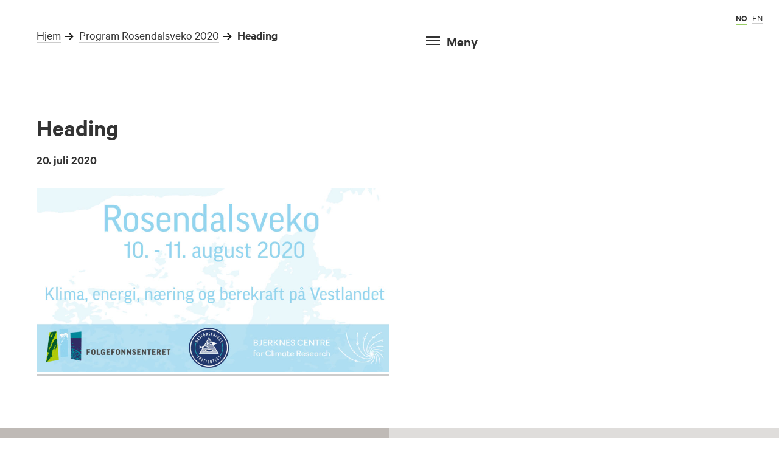

--- FILE ---
content_type: text/html; charset=UTF-8
request_url: https://folgefonnsenteret.no/program-rosendalsveko-2020/heading-3/
body_size: 4076
content:
<!DOCTYPE html>
<html lang="nb-NO" class="nb">
<head>
<meta charset="UTF-8">
<meta name="viewport" content="width=device-width, initial-scale=1">
<link rel="shortcut icon" href="https://folgefonnsenteret.no/wp-content/themes/nasjonalparker/img/favicon.ico">
<link rel="apple-touch-icon-precomposed" href="https://folgefonnsenteret.no/wp-content/themes/nasjonalparker/img/apple-touch-icon-precomposed.png">

<meta name='robots' content='index, follow, max-image-preview:large, max-snippet:-1, max-video-preview:-1' />
	<style>img:is([sizes="auto" i], [sizes^="auto," i]) { contain-intrinsic-size: 3000px 1500px }</style>
	
	<!-- This site is optimized with the Yoast SEO plugin v20.12 - https://yoast.com/wordpress/plugins/seo/ -->
	<title>Heading &ndash; Folgefonnsenteret</title>
	<link rel="canonical" href="https://folgefonnsenteret.no/wp-content/uploads/heading.jpg" />
	<meta property="og:locale" content="nb_NO" />
	<meta property="og:type" content="article" />
	<meta property="og:title" content="Heading &ndash; Folgefonnsenteret" />
	<meta property="og:url" content="https://folgefonnsenteret.no/wp-content/uploads/heading.jpg" />
	<meta property="og:site_name" content="Folgefonnsenteret" />
	<meta property="og:image" content="https://folgefonnsenteret.no/program-rosendalsveko-2020/heading-3" />
	<meta property="og:image:width" content="1920" />
	<meta property="og:image:height" content="1005" />
	<meta property="og:image:type" content="image/jpeg" />
	<meta name="twitter:card" content="summary_large_image" />
	<script type="application/ld+json" class="yoast-schema-graph">{"@context":"https://schema.org","@graph":[{"@type":"WebPage","@id":"https://folgefonnsenteret.no/wp-content/uploads/heading.jpg","url":"https://folgefonnsenteret.no/wp-content/uploads/heading.jpg","name":"Heading &ndash; Folgefonnsenteret","isPartOf":{"@id":"https://folgefonnsenteret.no/#website"},"primaryImageOfPage":{"@id":"https://folgefonnsenteret.no/wp-content/uploads/heading.jpg#primaryimage"},"image":{"@id":"https://folgefonnsenteret.no/wp-content/uploads/heading.jpg#primaryimage"},"thumbnailUrl":"https://folgefonnsenteret.no/wp-content/uploads/heading.jpg","datePublished":"2020-07-20T11:58:37+00:00","dateModified":"2020-07-20T11:58:37+00:00","breadcrumb":{"@id":"https://folgefonnsenteret.no/wp-content/uploads/heading.jpg#breadcrumb"},"inLanguage":"nb-NO","potentialAction":[{"@type":"ReadAction","target":["https://folgefonnsenteret.no/wp-content/uploads/heading.jpg"]}]},{"@type":"ImageObject","inLanguage":"nb-NO","@id":"https://folgefonnsenteret.no/wp-content/uploads/heading.jpg#primaryimage","url":"https://folgefonnsenteret.no/wp-content/uploads/heading.jpg","contentUrl":"https://folgefonnsenteret.no/wp-content/uploads/heading.jpg","width":1920,"height":1005},{"@type":"BreadcrumbList","@id":"https://folgefonnsenteret.no/wp-content/uploads/heading.jpg#breadcrumb","itemListElement":[{"@type":"ListItem","position":1,"name":"Hjem","item":"https://folgefonnsenteret.no/"},{"@type":"ListItem","position":2,"name":"Program Rosendalsveko 2020","item":"https://folgefonnsenteret.no/program-rosendalsveko-2020/"},{"@type":"ListItem","position":3,"name":"Heading"}]},{"@type":"WebSite","@id":"https://folgefonnsenteret.no/#website","url":"https://folgefonnsenteret.no/","name":"Folgefonnsenteret","description":"","potentialAction":[{"@type":"SearchAction","target":{"@type":"EntryPoint","urlTemplate":"https://folgefonnsenteret.no/?s={search_term_string}"},"query-input":"required name=search_term_string"}],"inLanguage":"nb-NO"}]}</script>
	<!-- / Yoast SEO plugin. -->


<link rel="alternate" type="application/rss+xml" title="Folgefonnsenteret &raquo; strøm" href="https://folgefonnsenteret.no/feed/" />
<link rel="alternate" type="application/rss+xml" title="Folgefonnsenteret &raquo; kommentarstrøm" href="https://folgefonnsenteret.no/comments/feed/" />
<link rel='stylesheet' id='nasjonalparker-style-css' href='https://folgefonnsenteret.no/wp-content/themes/nasjonalparker/style.css?ver=6.8.3' type='text/css' media='all' />
<link rel='shortlink' href='https://folgefonnsenteret.no/?p=2801' />
</head>

<body class="attachment wp-singular attachment-template-default single single-attachment postid-2801 attachmentid-2801 attachment-jpeg wp-theme-nasjonalparker index">

<div id="fb-root"></div>
<script>(function(d, s, id) {
	var js, fjs = d.getElementsByTagName(s)[0];
	if (d.getElementById(id)) return;
	js = d.createElement(s); js.id = id;
	js.src = "//connect.facebook.net/nb_NO/sdk.js#xfbml=1&version=v2.6&appId=1201342866584841";
	fjs.parentNode.insertBefore(js, fjs);
}(document, 'script', 'facebook-jssdk'));</script>
<!--[if lte IE 8]>
	<div class="browsehappy pad">
		<p>Hei! Det ser ut til at du bruker en utdatert nettleser. Opplevelsen av denne nettsiden blir derfor ikke som tiltenkt. Vi anbefaler at du oppdaterer til en nyere versjon, eller laster ned f.eks. <a href="https://www.mozilla.org/nb-NO/firefox/new/">Firefox</a> eller <a href="https://www.google.com/chrome/">Google Chrome</a></p>
	</div>
<![endif]-->

<div class="site" id="site">
	<!-- header-single.php -->
	<header class="header-single flex" role="banner">
		<div class="sidebar" id="menu">
	<header class="id-nav pad" role="banner">
					<div class="menu-sub">
				<div class="menu-btn-wrap">
	<div class="menu-btn menu-open">
		<div class="menu-btn-icon">
			<div class="line"></div>
			<div class="line"></div>
			<div class="line"></div>
		</div>
		<div class="menu-btn-text">Meny</div>
	</div>
</div>			</div>
				<div class="id-main">
			<h1 class="title-main">Folgefonna Nasjonalpark</h1>
			
			<a href="https://folgefonnsenteret.no" rel="home" class="logo-primary">
									<img src="https://folgefonnsenteret.no/wp-content/uploads/folgefonnsenteret-logo.png" class="logo-main" alt="Logo Folgefonnsenteret" style="width " />
												</a>
							<a href="https://folgefonnsenteret.no" rel="home" class="logo-secondary">
					<img src="https://folgefonnsenteret.no/wp-content/uploads/nn-besokssenter-nasjonalpark.png" class="logo-main" alt="Logo Folgefonnsenteret" />
				</a>
					</div>
		<div class="language lang-logo-2">
			<ul>
					<li class="lang-item lang-item-5 lang-item-nb current-lang lang-item-first"><a lang="nb-NO" hreflang="nb-NO" href="https://folgefonnsenteret.no/program-rosendalsveko-2020/heading-3/" aria-current="true">nb</a></li>
	<li class="lang-item lang-item-11 lang-item-en no-translation"><a lang="en-GB" hreflang="en-GB" href="https://folgefonnsenteret.no/en/">en</a></li>
	
			</ul>
		</div>
		<div class="menu-mobile-wrap">
			<div class="menu-btn-wrap">
	<div class="menu-btn menu-open">
		<div class="menu-btn-icon">
			<div class="line"></div>
			<div class="line"></div>
			<div class="line"></div>
		</div>
		<div class="menu-btn-text">Meny</div>
	</div>
</div>		</div>
		<div class="weather-container pad">
					</div>
	</header>
</div>		<div class="menu-overlay">
	<div class="menu-inner">
		<div class="menu-btn-wrap menu-close-btn">
			<div class="menu-btn menu-open">
				<div class="menu-btn-icon">
					<div class="line"></div>
					<div class="line"></div>
					<div class="line"></div>
				</div>
				<div class="menu-btn-text">Meny</div>
			</div>
		</div>
		<div class="menu-col">
			<div class="pad">
				<div class="search-element">
					<form role="search" method="get" class="search-form" action="https://folgefonnsenteret.no/">
    <label>
        <input type="search" class="search-field"
            placeholder="Søk"
            value="" name="s"
            title="Søk etter:" />
    </label>
    <button><input type="submit" class="search-submit"
        value="Søk" /></button>
</form>

				</div>
			</div>
			
			<div class="menu-contact pad">
								    	<div class="menu-contact-inner">
				    		<h3>Kontakt oss</h3>
<p>Folgefonnsenteret<br />
Skålafjæro 17<br />
5470 Rosendal</p>
<p>Tlf.: +47 53 48 42 80<br />
Epost: <a href="mailto:post@folgefonnsenteret.no">post@folgefonnsenteret.no</a></p>
<p>Organisasjonsnummer: 917 485 798</p>
<p>Postadresse:<br />
Postboks 119<br />
5486 Rosendal</p>
<figure><img fetchpriority="high" decoding="async" class="lazyload alignnone wp-image-3522 size-full" src="https://folgefonnsenteret.no/wp-content/uploads/heimesida-footer-2-e1706516525151.png" alt="" width="709" height="216" /></figure>
				    	</div>
							
							</div>
		</div>
		<nav class="menu-main pad">
			<div class="menu-main-inner">
				<div class="menu-primary-container"><ul id="menu-primary" class="menu"><li id="menu-item-2072" class="menu-item menu-item-type-post_type menu-item-object-page menu-item-2072"><a href="https://folgefonnsenteret.no/interaktiv-utstilling/">Besøk oss</a></li>
<li id="menu-item-3527" class="menu-item menu-item-type-post_type menu-item-object-page menu-item-3527"><a href="https://folgefonnsenteret.no/undervising/">Undervisningstilbod</a></li>
<li id="menu-item-2071" class="menu-item menu-item-type-post_type menu-item-object-page menu-item-2071"><a href="https://folgefonnsenteret.no/en/besoke-folgefonnsenteret/">Opningstider og reiseinformasjon</a></li>
<li id="menu-item-3362" class="menu-item menu-item-type-post_type menu-item-object-page menu-item-3362"><a href="https://folgefonnsenteret.no/rosendalsveko/">Rosendalsveko</a></li>
<li id="menu-item-2027" class="menu-item menu-item-type-post_type menu-item-object-page menu-item-2027"><a href="https://folgefonnsenteret.no/om-folgefonnsenteret/">Om Folgefonnsenteret</a></li>
<li id="menu-item-3288" class="menu-item menu-item-type-post_type menu-item-object-page menu-item-3288"><a href="https://folgefonnsenteret.no/aktivitetar-pa-folgefonnsenteret-og-besokssenter-folgefonna-nasjonalpark/">Aktivitetar</a></li>
<li id="menu-item-2330" class="menu-item menu-item-type-custom menu-item-object-custom menu-item-2330"><a href="http://folgefonna.info">Folgefonna nasjonalpark</a></li>
</ul></div>				<div class="menu-secondary-container"><ul id="menu-secondary" class="menu"><li id="menu-item-195" class="menu-item menu-item-type-custom menu-item-object-custom menu-item-195"><a href="#kontakt">Kontakt</a></li>
</ul></div>			</div>
		</nav>
	</div>
</div>		<section class="intro-module pad">
			<nav class="breadcrumbs">
				<p id="breadcrumbs"><span><span><a href="https://folgefonnsenteret.no/">Hjem</a></span> <span class="breadcrumb-next-icon">»</span> <span><a href="https://folgefonnsenteret.no/program-rosendalsveko-2020/">Program Rosendalsveko 2020</a></span> <span class="breadcrumb-next-icon">»</span> <span class="breadcrumb_last" aria-current="page">Heading</span></span></p>			</nav>
		</section>
	</header>
	

		<main class="news-main flex">
	<article id="post-2801" class="news-article post-2801 attachment type-attachment status-inherit hentry">
		<div class="news-article-content pad">
			<div class="news-article-col">
				<h2 class="intro-title">Heading</h2>
				<time class="news-article-time">20. juli 2020</time>
				<div class="intro-ingress news-article-ingress"></div>
				<p class="attachment"><a href='https://folgefonnsenteret.no/wp-content/uploads/heading.jpg'><img decoding="async" width="1000" height="523" src="https://folgefonnsenteret.no/wp-content/uploads/heading-1000x523.jpg" class="attachment-medium size-medium" alt="" srcset="https://folgefonnsenteret.no/wp-content/uploads/heading-1000x523.jpg 1000w, https://folgefonnsenteret.no/wp-content/uploads/heading-1500x785.jpg 1500w, https://folgefonnsenteret.no/wp-content/uploads/heading.jpg 1920w" sizes="(max-width: 1000px) 100vw, 1000px" /></a></p>
			</div>
			
						
		</div>
	</article>
</main>





	<footer class="footer-main grid flex" id="footer" role="contentinfo">
	
				<div class="footer-social pad">
					<h3>Følg oss på Facebook</h3>
					<div class="fb-page" data-href="https://www.facebook.com/folgefonnsenteret/?fref=ts" data-tabs="timeline, events" data-small-header="false" data-adapt-container-width="true" data-height="400" data-hide-cover="true" data-show-facepile="false"></div>
				</div>
				<div class="footer-info pad" id="kontakt">
					<h3>Kontakt oss</h3>
<p>Folgefonnsenteret<br />
Skålafjæro 17<br />
5470 Rosendal</p>
<p>Tlf.: +47 53 48 42 80<br />
Epost: <a href="mailto:post@folgefonnsenteret.no">post@folgefonnsenteret.no</a></p>
<p>Organisasjonsnummer: 917 485 798</p>
<p>Postadresse:<br />
Postboks 119<br />
5486 Rosendal</p>
<figure><img fetchpriority="high" decoding="async" class="lazyload alignnone wp-image-3522 size-full" src="https://folgefonnsenteret.no/wp-content/uploads/heimesida-footer-2-e1706516525151.png" alt="" width="709" height="216" /></figure>
					<div class="footer-info-bottom pad">
						<a href="#" class="footer-logo" alt="">
														<svg role="img" title="Logo Norges nasjonalparker">
																<use xlink:href="https://folgefonnsenteret.no/wp-content/themes/nasjonalparker/css/defs.svg#logo-nb"></use>
															</svg>
						</a>
						<div class="to-top">
							<svg role="img">
								<use xlink:href="https://folgefonnsenteret.no/wp-content/themes/nasjonalparker/css/defs.svg#arrow-up"></use>
							</svg>
							<p>Til toppen</p>
						</div>
					</div>
				</div>

	
	</footer>
</div><!-- #site -->


<script type="speculationrules">
{"prefetch":[{"source":"document","where":{"and":[{"href_matches":"\/*"},{"not":{"href_matches":["\/wp-*.php","\/wp-admin\/*","\/wp-content\/uploads\/*","\/wp-content\/*","\/wp-content\/plugins\/*","\/wp-content\/themes\/nasjonalparker\/*","\/*\\?(.+)"]}},{"not":{"selector_matches":"a[rel~=\"nofollow\"]"}},{"not":{"selector_matches":".no-prefetch, .no-prefetch a"}}]},"eagerness":"conservative"}]}
</script>
<script type="text/javascript" src="https://folgefonnsenteret.no/wp-content/themes/nasjonalparker/js/min/vendor-min.js?ver=20160623" id="nasjonalparker-vendor-js"></script>
<script type="text/javascript" src="https://folgefonnsenteret.no/wp-content/themes/nasjonalparker/js/min/site-min.js?ver=20160623" id="nasjonalparker-site-js"></script>
<script>
  (function(i,s,o,g,r,a,m){i['GoogleAnalyticsObject']=r;i[r]=i[r]||function(){
  (i[r].q=i[r].q||[]).push(arguments)},i[r].l=1*new Date();a=s.createElement(o),
  m=s.getElementsByTagName(o)[0];a.async=1;a.src=g;m.parentNode.insertBefore(a,m)
  })(window,document,'script','https://www.google-analytics.com/analytics.js','ga');

  ga('create', 'UA-105074977-2', 'auto');
  ga('send', 'pageview');

</script><script src="https://folgefonnsenteret.no/wp-content/themes/nasjonalparker/js/flexibility.js"></script>

</body>
</html>

--- FILE ---
content_type: image/svg+xml
request_url: https://folgefonnsenteret.no/wp-content/themes/nasjonalparker/css/defs.svg
body_size: 24217
content:
<svg display="none" width="0" height="0" version="1.1" xmlns="http://www.w3.org/2000/svg" xmlns:xlink="http://www.w3.org/1999/xlink">
    <defs>
    	<symbol id="logo-nb" viewBox="0 0 332 237">
			<title>Logo Norges nasjonalparker</title>
			<g>
				<path d="M24.6,86.6c-9.8,3-16.3,5.3-24.6,8.9L0,0h86.9v76.5c-8.2,0.7-17.5,2.2-24.6,3.1V25.2H24.6V86.6z"/>
			</g>
			<g>
				<path d="M28.9,177.2h-5.6L7.2,154.4v22.7H0.3V143H7l15.1,21.6V143h6.8V177.2z"/>
				<path d="M46.1,177.7c-7.2,0-12.2-5.3-12.2-13c0-7.7,4.9-13,12.2-13c7.2,0,12.2,5.3,12.2,13C58.3,172.4,53.3,177.7,46.1,177.7z
					 M46.1,157.6c-3.4,0-5.3,3-5.3,7.2c0,4.1,1.9,7.1,5.3,7.1c3.4,0,5.3-3,5.3-7.1C51.4,160.6,49.5,157.6,46.1,157.6z"/>
				<path d="M78,159.1c-0.9-0.6-2.2-0.8-3.4-0.8c-2.3,0-4.2,1.2-4.7,3.5v15.4h-6.9v-24.9h6.9v2.4c1.1-1.8,3.1-3,5.6-3
					c1.2,0,2.2,0.2,2.6,0.4V159.1z"/>
				<path d="M98.2,174c-1.1,1.3-3.4,2.6-6.1,2.6c-7.2,0-11.3-5.8-11.3-12.5c0-6.6,4.1-12.4,11.3-12.4c2.7,0,5,1.2,6.1,2.5v-1.9h6.8
					v22.1c0,8.5-5.2,12.5-12.2,12.5c-6.5,0-10.8-3.3-11.6-8.8H88c0.6,2.3,2.2,3.5,4.9,3.5c3.5,0,5.3-2.1,5.3-6.1V174z M98.2,160.1
					c-0.8-1.4-2.6-2.6-4.7-2.6c-3.7,0-5.8,2.8-5.8,6.6c0,3.9,2.2,6.7,5.8,6.7c2.1,0,3.8-1.2,4.7-2.6V160.1z"/>
				<path d="M132.8,169c-0.9,5.3-4.8,8.7-11,8.7c-7.2,0-12.1-5.3-12.1-13c0-7.5,5-13,12-13c7.3,0,11.3,5.1,11.3,12.3v2.1h-16.6
					c0.2,3.7,2.3,5.9,5.4,5.9c2.3,0,4.1-1,4.6-3.1H132.8z M116.6,162h9.6c-0.1-2.6-1.6-4.7-4.4-4.7C119.1,157.4,117.2,159,116.6,162z"
					/>
				<path d="M142.9,169.8c0.6,1.8,2.1,2.7,4.2,2.7c2.1,0,3.5-0.8,3.5-2.4c0-1.1-0.8-1.7-2.5-2.1l-5-1.1c-3.8-0.9-6.4-2.8-6.4-7
					c0-4.8,4.3-8.1,9.9-8.1c6.3,0,9.7,3,10.6,7.7h-6.6c-0.4-1.4-1.6-2.4-3.9-2.4c-1.7,0-3.3,0.8-3.3,2.3c0,1,0.7,1.6,2.2,1.9l5.1,1.2
					c4.3,1.1,6.6,3.4,6.6,7.2c0,5.1-4.4,8.1-10.2,8.1c-6.1,0-10.3-2.9-11.1-8H142.9z"/>
				<path d="M0.1,202.4H7v2.3c1.3-1.6,3.8-2.8,6.7-2.8c5.6,0,8.8,3.7,8.8,9.2v16.2h-6.9v-14.8c0-2.6-1.3-4.4-4.1-4.4
					c-2.1,0-3.9,1.3-4.5,3.4v15.7H0.1V202.4z"/>
				<path d="M42.2,227.3v-1.3c-0.8,0.8-3.3,1.8-6.1,1.8c-5,0-9.2-2.9-9.2-8.1c0-4.7,4.2-8,9.6-8c2.2,0,4.7,0.7,5.7,1.4v-1.8
					c0-2.1-1.3-3.8-4.1-3.8c-1.9,0-3.1,0.9-3.7,2.3h-6.6c0.7-4.5,4.8-8,10.5-8c6.6,0,10.5,3.6,10.5,9.6v15.8H42.2z M42.2,218.7
					c-0.6-1.3-2.5-2.2-4.5-2.2c-2.2,0-4.4,0.9-4.4,3.1c0,2.2,2.2,3.1,4.4,3.1c2,0,3.9-0.8,4.5-2.2V218.7z"/>
				<path d="M59.9,219.9c0.6,1.8,2.1,2.7,4.2,2.7c2.1,0,3.5-0.8,3.5-2.4c0-1.1-0.8-1.7-2.5-2.1l-5-1.1c-3.8-0.9-6.4-2.8-6.4-7
					c0-4.8,4.3-8.1,9.9-8.1c6.3,0,9.7,3,10.6,7.7h-6.6c-0.4-1.4-1.6-2.4-3.9-2.4c-1.7,0-3.3,0.8-3.3,2.3c0,1,0.7,1.6,2.2,1.9l5.1,1.2
					c4.3,1.1,6.6,3.4,6.6,7.2c0,5.1-4.4,8.1-10.2,8.1c-6.1,0-10.3-2.9-11.1-8H59.9z"/>
				<path d="M86.2,228.3c0,5.5-2.9,8.7-8.7,8.7c-0.9,0-2-0.1-2.7-0.3v-5.5c0.4,0.1,1,0.2,1.5,0.2c2,0,2.9-0.9,2.9-3.2v-25.8h6.9V228.3
					z M82.7,199.2c-2.2,0-4.1-1.6-4.1-3.9c0-2.3,1.9-3.9,4.1-3.9c2.2,0,4.1,1.7,4.1,3.9C86.8,197.6,84.9,199.2,82.7,199.2z"/>
				<path d="M103,227.8c-7.2,0-12.2-5.3-12.2-13c0-7.7,4.9-13,12.2-13c7.2,0,12.2,5.3,12.2,13C115.2,222.5,110.2,227.8,103,227.8z
					 M103,207.7c-3.4,0-5.3,3-5.3,7.2c0,4.1,1.9,7.1,5.3,7.1c3.4,0,5.3-3,5.3-7.1C108.3,210.7,106.4,207.7,103,207.7z"/>
				<path d="M119.8,202.4h6.9v2.3c1.3-1.6,3.8-2.8,6.7-2.8c5.6,0,8.8,3.7,8.8,9.2v16.2h-6.9v-14.8c0-2.6-1.3-4.4-4.1-4.4
					c-2.1,0-3.9,1.3-4.5,3.4v15.7h-6.9V202.4z"/>
				<path d="M162,227.3v-1.3c-0.8,0.8-3.3,1.8-6.1,1.8c-5,0-9.2-2.9-9.2-8.1c0-4.7,4.2-8,9.6-8c2.2,0,4.7,0.7,5.7,1.4v-1.8
					c0-2.1-1.3-3.8-4.1-3.8c-1.9,0-3.1,0.9-3.7,2.3h-6.6c0.7-4.5,4.8-8,10.5-8c6.6,0,10.5,3.6,10.5,9.6v15.8H162z M162,218.7
					c-0.6-1.3-2.5-2.2-4.5-2.2c-2.2,0-4.4,0.9-4.4,3.1c0,2.2,2.2,3.1,4.4,3.1c2,0,3.9-0.8,4.5-2.2V218.7z"/>
				<path d="M181.4,227.3h-6.9v-36.1h6.9V227.3z"/>
				<path d="M194.5,236.5h-6.9v-34h6.9v2.1c1.1-1.3,3.6-2.6,6.2-2.6c7.2,0,11.3,6,11.3,13s-4.1,13-11.3,13c-2.7,0-5.1-1.3-6.2-2.6
					V236.5z M194.5,218.9c0.8,1.7,2.7,2.9,4.7,2.9c3.7,0,5.9-3,5.9-7c0-4-2.2-7-5.9-7c-2.1,0-3.8,1.2-4.7,2.9V218.9z"/>
				<path d="M230.6,227.3v-1.3c-0.8,0.8-3.3,1.8-6.1,1.8c-5,0-9.2-2.9-9.2-8.1c0-4.7,4.2-8,9.6-8c2.2,0,4.7,0.7,5.7,1.4v-1.8
					c0-2.1-1.3-3.8-4.1-3.8c-1.9,0-3.1,0.9-3.7,2.3h-6.6c0.7-4.5,4.8-8,10.5-8c6.6,0,10.5,3.6,10.5,9.6v15.8H230.6z M230.6,218.7
					c-0.6-1.3-2.5-2.2-4.5-2.2c-2.2,0-4.4,0.9-4.4,3.1c0,2.2,2.2,3.1,4.4,3.1c2,0,3.9-0.8,4.5-2.2V218.7z"/>
				<path d="M258.2,209.2c-0.9-0.6-2.2-0.8-3.4-0.8c-2.3,0-4.2,1.2-4.7,3.5v15.4h-6.9v-24.9h6.9v2.4c1.1-1.8,3.1-3,5.6-3
					c1.2,0,2.2,0.2,2.6,0.4V209.2z"/>
				<path d="M271.8,217.3l-2,2.2v7.8h-6.9v-36.1h6.9v20.5l8.5-9.2h8.6L276.8,213l10.5,14.3h-8.2L271.8,217.3z"/>
				<path d="M311.4,219.2c-0.9,5.3-4.8,8.7-11,8.7c-7.2,0-12.1-5.3-12.1-13c0-7.5,5-13,12-13c7.3,0,11.3,5.1,11.3,12.3v2.1H295
					c0.2,3.7,2.3,6,5.4,6c2.3,0,4.1-1,4.6-3.1H311.4z M295.2,212.2h9.6c-0.1-2.6-1.6-4.7-4.4-4.7C297.7,207.5,295.8,209.1,295.2,212.2
					z"/>
				<path d="M331.3,209.2c-0.9-0.6-2.2-0.8-3.4-0.8c-2.3,0-4.2,1.2-4.7,3.5v15.4h-6.9v-24.9h6.9v2.4c1.1-1.8,3.1-3,5.6-3
					c1.2,0,2.2,0.2,2.6,0.4V209.2z"/>
			</g>
		</symbol>
		<symbol id="logo-en" viewBox="0 0 312 237">
			<title>Logo Norwegian National Parks</title>
			<g>
				<path d="M28.9,177.2h-5.6L7.2,154.4v22.7H0.3V143H7l15.1,21.6V143h6.8V177.2z"/>
				<path d="M46.1,177.7c-7.2,0-12.2-5.3-12.2-13c0-7.7,4.9-13,12.2-13c7.2,0,12.2,5.3,12.2,13C58.3,172.4,53.3,177.7,46.1,177.7z
					 M46.1,157.6c-3.4,0-5.3,3-5.3,7.2c0,4.1,1.9,7.1,5.3,7.1c3.4,0,5.3-3,5.3-7.1C51.4,160.6,49.5,157.6,46.1,157.6z"/>
				<path d="M78,159.1c-0.9-0.6-2.2-0.8-3.4-0.8c-2.3,0-4.2,1.2-4.7,3.5v15.4h-6.9v-24.9h6.9v2.4c1.1-1.8,3.1-3,5.6-3
					c1.2,0,2.2,0.2,2.6,0.4V159.1z"/>
				<path d="M105.3,168.2l4.4-15.8h6.7l-7.6,24.9h-6.3l-4.1-15.2l-4.1,15.2H88l-7.6-24.9h6.9l4.4,15.8l4.1-15.8h5.3L105.3,168.2z"/>
				<path d="M141.6,169c-0.9,5.3-4.8,8.7-11,8.7c-7.2,0-12.1-5.3-12.1-13c0-7.5,5-13,12-13c7.3,0,11.3,5.1,11.3,12.3v2.1h-16.6
					c0.2,3.7,2.3,5.9,5.4,5.9c2.3,0,4.1-1,4.6-3.1H141.6z M125.4,162h9.6c-0.1-2.6-1.6-4.7-4.4-4.7C127.9,157.4,126,159,125.4,162z"/>
				<path d="M162.4,174c-1.1,1.3-3.4,2.6-6.1,2.6c-7.2,0-11.3-5.8-11.3-12.5c0-6.6,4.1-12.4,11.3-12.4c2.7,0,5,1.2,6.1,2.5v-1.9h6.8
					v22.1c0,8.5-5.2,12.5-12.2,12.5c-6.5,0-10.8-3.3-11.6-8.8h6.7c0.6,2.3,2.2,3.5,4.9,3.5c3.5,0,5.3-2.1,5.3-6.1V174z M162.4,160.1
					c-0.8-1.4-2.6-2.6-4.7-2.6c-3.7,0-5.8,2.8-5.8,6.6c0,3.9,2.2,6.7,5.8,6.7c2.1,0,3.8-1.2,4.7-2.6V160.1z"/>
				<path d="M179,149.1c-2.2,0-4.1-1.6-4.1-3.9c0-2.3,1.9-3.9,4.1-3.9c2.2,0,4.1,1.7,4.1,3.9C183,147.5,181.1,149.1,179,149.1z
					 M182.4,177.2h-6.9v-24.9h6.9V177.2z"/>
				<path d="M202.5,177.2v-1.3c-0.8,0.8-3.3,1.8-6.1,1.8c-5,0-9.2-2.9-9.2-8.1c0-4.7,4.2-8,9.6-8c2.2,0,4.7,0.7,5.7,1.4v-1.8
					c0-2.1-1.3-3.8-4.1-3.8c-1.9,0-3.1,0.9-3.7,2.3h-6.6c0.7-4.5,4.8-8,10.5-8c6.6,0,10.5,3.6,10.5,9.6v15.8H202.5z M202.5,168.6
					c-0.6-1.3-2.5-2.2-4.5-2.2c-2.2,0-4.4,0.9-4.4,3.1c0,2.2,2.2,3.1,4.4,3.1c2,0,3.9-0.8,4.5-2.2V168.6z"/>
				<path d="M215,152.3h6.9v2.3c1.3-1.6,3.8-2.8,6.7-2.8c5.6,0,8.8,3.7,8.8,9.2v16.2h-6.9v-14.8c0-2.6-1.3-4.4-4.1-4.4
					c-2.1,0-3.9,1.3-4.5,3.4v15.7H215V152.3z"/>
				<path d="M28.9,227.3h-5.6L7.2,204.5v22.7H0.3v-34.1H7l15.1,21.6v-21.6h6.8V227.3z"/>
				<path d="M49.3,227.3v-1.3c-0.8,0.8-3.3,1.8-6.1,1.8c-5,0-9.2-2.9-9.2-8.1c0-4.7,4.2-8,9.6-8c2.2,0,4.7,0.7,5.7,1.4v-1.8
					c0-2.1-1.3-3.8-4.1-3.8c-1.9,0-3.1,0.9-3.7,2.3H35c0.7-4.5,4.8-8,10.5-8c6.6,0,10.5,3.6,10.5,9.6v15.8H49.3z M49.3,218.7
					c-0.6-1.3-2.5-2.2-4.5-2.2c-2.2,0-4.4,0.9-4.4,3.1c0,2.2,2.2,3.1,4.4,3.1c2,0,3.9-0.8,4.5-2.2V218.7z"/>
				<path d="M63.1,208h-3.8v-5.6h3.8v-6.7h6.8v6.7h5.4v5.6h-5.4v10.9c0,1.9,1.1,2.8,2.8,2.8c1.1,0,2.2-0.3,3-0.8v6.1
					c-0.9,0.5-2.6,0.8-4.4,0.8c-5.1,0-8.2-2.5-8.2-8V208z"/>
				<path d="M84.5,199.2c-2.2,0-4.1-1.6-4.1-3.9c0-2.3,1.9-3.9,4.1-3.9c2.2,0,4.1,1.7,4.1,3.9C88.5,197.6,86.6,199.2,84.5,199.2z
					 M87.9,227.3H81v-24.9h6.9V227.3z"/>
				<path d="M104.8,227.8c-7.2,0-12.2-5.3-12.2-13c0-7.7,4.9-13,12.2-13c7.2,0,12.2,5.3,12.2,13C117,222.5,112,227.8,104.8,227.8z
					 M104.8,207.7c-3.4,0-5.3,3-5.3,7.2c0,4.1,1.9,7.1,5.3,7.1c3.4,0,5.3-3,5.3-7.1C110.1,210.7,108.3,207.7,104.8,207.7z"/>
				<path d="M121.7,202.4h6.9v2.3c1.3-1.6,3.8-2.8,6.7-2.8c5.6,0,8.8,3.7,8.8,9.2v16.2h-6.9v-14.8c0-2.6-1.3-4.4-4.1-4.4
					c-2.1,0-3.9,1.3-4.5,3.4v15.7h-6.9V202.4z"/>
				<path d="M163.8,227.3v-1.3c-0.8,0.8-3.3,1.8-6.1,1.8c-5,0-9.2-2.9-9.2-8.1c0-4.7,4.2-8,9.6-8c2.2,0,4.7,0.7,5.7,1.4v-1.8
					c0-2.1-1.3-3.8-4.1-3.8c-1.9,0-3.1,0.9-3.7,2.3h-6.6c0.7-4.5,4.8-8,10.5-8c6.6,0,10.5,3.6,10.5,9.6v15.8H163.8z M163.8,218.7
					c-0.6-1.3-2.5-2.2-4.5-2.2c-2.2,0-4.4,0.9-4.4,3.1c0,2.2,2.2,3.1,4.4,3.1c2,0,3.9-0.8,4.5-2.2V218.7z"/>
				<path d="M183.2,227.3h-6.9v-36.1h6.9V227.3z"/>
				<path d="M208.9,215.4v11.8h-7.1v-34.1h13.9c7.2,0,12,3.9,12,11.2c0,7.2-4.8,11.1-12,11.1H208.9z M215.3,199.2h-6.4v10.2h6.4
					c3.7,0,5.4-2.1,5.4-5.1C220.7,201.3,218.9,199.2,215.3,199.2z"/>
				<path d="M245.2,227.3v-1.3c-0.8,0.8-3.3,1.8-6.1,1.8c-5,0-9.2-2.9-9.2-8.1c0-4.7,4.2-8,9.6-8c2.2,0,4.7,0.7,5.7,1.4v-1.8
					c0-2.1-1.3-3.8-4.1-3.8c-1.9,0-3.1,0.9-3.7,2.3H231c0.7-4.5,4.8-8,10.5-8c6.6,0,10.5,3.6,10.5,9.6v15.8H245.2z M245.2,218.7
					c-0.6-1.3-2.5-2.2-4.5-2.2c-2.2,0-4.4,0.9-4.4,3.1c0,2.2,2.2,3.1,4.4,3.1c2,0,3.9-0.8,4.5-2.2V218.7z"/>
				<path d="M272.8,209.2c-0.9-0.6-2.2-0.8-3.4-0.8c-2.3,0-4.2,1.2-4.7,3.5v15.4h-6.9v-24.9h6.9v2.4c1.1-1.8,3.1-3,5.6-3
					c1.2,0,2.2,0.2,2.6,0.4V209.2z"/>
				<path d="M286.4,217.3l-2,2.2v7.8h-6.9v-36.1h6.9v20.5l8.5-9.2h8.6L291.4,213l10.5,14.3h-8.2L286.4,217.3z"/>
				<path d="M310,219.9c0.6,1.8,2.1,2.7,4.2,2.7c2.1,0,3.5-0.8,3.5-2.4c0-1.1-0.8-1.7-2.5-2.1l-5-1.1c-3.8-0.9-6.5-2.8-6.5-7
					c0-4.8,4.3-8.1,9.9-8.1c6.3,0,9.7,3,10.6,7.7h-6.6c-0.4-1.4-1.6-2.4-3.9-2.4c-1.7,0-3.3,0.8-3.3,2.3c0,1,0.7,1.6,2.2,1.9l5.1,1.2
					c4.3,1.1,6.6,3.4,6.6,7.2c0,5.1-4.4,8.1-10.2,8.1c-6.1,0-10.3-2.9-11.1-8H310z"/>
			</g>
			<g>
				<path d="M24.6,25.2h37.8v54.4c7.1-0.9,16.3-2.5,24.6-3.1V0H0l0,95.5c8.2-3.6,14.8-5.9,24.6-8.9V25.2z"/>
			</g>
		</symbol>
		<symbol id="logo-de" viewBox="0 0 312 237">
			<title>Logo Norwegische Nationalparks</title>
			<g>
				<path d="M28.9,177.2h-5.6L7.2,154.4v22.7H0.3V143H7l15.1,21.6V143h6.8V177.2z"/>
				<path d="M46.1,177.7c-7.2,0-12.2-5.3-12.2-13c0-7.7,4.9-13,12.2-13c7.2,0,12.2,5.3,12.2,13C58.3,172.4,53.3,177.7,46.1,177.7z
					 M46.1,157.6c-3.4,0-5.3,3-5.3,7.2c0,4.1,1.9,7.1,5.3,7.1c3.4,0,5.3-3,5.3-7.1C51.4,160.6,49.5,157.6,46.1,157.6z"/>
				<path d="M78,159.1c-0.9-0.6-2.2-0.8-3.4-0.8c-2.3,0-4.2,1.2-4.7,3.5v15.4h-6.9v-24.9h6.9v2.4c1.1-1.8,3.1-3,5.6-3
					c1.2,0,2.2,0.2,2.6,0.4V159.1z"/>
				<path d="M105.3,168.2l4.4-15.8h6.7l-7.6,24.9h-6.3l-4.1-15.2l-4.1,15.2H88l-7.6-24.9h6.9l4.4,15.8l4.1-15.8h5.3L105.3,168.2z"/>
				<path d="M141.6,169c-0.9,5.3-4.8,8.7-11,8.7c-7.2,0-12.1-5.3-12.1-13c0-7.5,5-13,12-13c7.3,0,11.3,5.1,11.3,12.3v2.1h-16.6
					c0.2,3.7,2.3,5.9,5.4,5.9c2.3,0,4.1-1,4.6-3.1H141.6z M125.4,162h9.6c-0.1-2.6-1.6-4.7-4.4-4.7C127.9,157.4,126,159,125.4,162z"/>
				<path d="M162.4,174c-1.1,1.3-3.4,2.6-6.1,2.6c-7.2,0-11.3-5.8-11.3-12.5c0-6.6,4.1-12.4,11.3-12.4c2.7,0,5,1.2,6.1,2.5v-1.9h6.8
					v22.1c0,8.5-5.2,12.5-12.2,12.5c-6.5,0-10.8-3.3-11.6-8.8h6.7c0.6,2.3,2.2,3.5,4.9,3.5c3.5,0,5.3-2.1,5.3-6.1V174z M162.4,160.1
					c-0.8-1.4-2.6-2.6-4.7-2.6c-3.7,0-5.8,2.8-5.8,6.6c0,3.9,2.2,6.7,5.8,6.7c2.1,0,3.8-1.2,4.7-2.6V160.1z"/>
				<path d="M179,149.1c-2.2,0-4.1-1.6-4.1-3.9c0-2.3,1.9-3.9,4.1-3.9c2.2,0,4.1,1.7,4.1,3.9C183,147.5,181.1,149.1,179,149.1z
					 M182.4,177.2h-6.9v-24.9h6.9V177.2z"/>
				<path d="M193.9,169.8c0.6,1.8,2.1,2.7,4.2,2.7c2.1,0,3.5-0.8,3.5-2.4c0-1.1-0.8-1.7-2.5-2.1l-5-1.1c-3.8-0.9-6.4-2.8-6.4-7
					c0-4.8,4.3-8.1,9.9-8.1c6.3,0,9.7,3,10.6,7.7h-6.6c-0.4-1.4-1.6-2.4-3.9-2.4c-1.7,0-3.3,0.8-3.3,2.3c0,1,0.7,1.6,2.2,1.9l5.1,1.2
					c4.3,1.1,6.6,3.4,6.6,7.2c0,5.1-4.4,8.1-10.2,8.1c-6.1,0-10.3-2.9-11.1-8H193.9z"/>
				<path d="M223.7,151.8c6.2,0,10.2,3.7,10.9,9h-6.8c-0.4-1.9-1.9-3.1-4.1-3.1c-3.2,0-5.1,2.9-5.1,7.1c0,4.2,1.9,7.1,5.1,7.1
					c2.2,0,3.7-1.2,4.1-3.1h6.8c-0.7,5.3-4.7,9-10.9,9c-7.1,0-12-5.3-12-13C211.7,157,216.6,151.8,223.7,151.8z"/>
				<path d="M239.1,141h6.9v13.6c1.3-1.6,3.8-2.8,6.7-2.8c5.6,0,8.8,3.7,8.8,9.2v16.2h-6.9v-14.8c0-2.6-1.3-4.4-4.1-4.4
					c-2.1,0-3.9,1.3-4.5,3.4v15.7h-6.9V141z"/>
				<path d="M288.9,169c-0.9,5.3-4.8,8.7-11,8.7c-7.2,0-12.1-5.3-12.1-13c0-7.5,5-13,12-13c7.3,0,11.3,5.1,11.3,12.3v2.1h-16.6
					c0.2,3.7,2.3,5.9,5.4,5.9c2.3,0,4.1-1,4.6-3.1H288.9z M272.7,162h9.6c-0.1-2.6-1.6-4.7-4.4-4.7C275.2,157.4,273.3,159,272.7,162z"
					/>
				<path d="M28.9,227.3h-5.6L7.2,204.5v22.7H0.3v-34.1H7l15.1,21.6v-21.6h6.8V227.3z"/>
				<path d="M49.3,227.3v-1.3c-0.8,0.8-3.3,1.8-6.1,1.8c-5,0-9.2-2.9-9.2-8.1c0-4.7,4.2-8,9.6-8c2.2,0,4.7,0.7,5.7,1.4v-1.8
					c0-2.1-1.3-3.8-4.1-3.8c-1.9,0-3.1,0.9-3.7,2.3H35c0.7-4.5,4.8-8,10.5-8c6.6,0,10.5,3.6,10.5,9.6v15.8H49.3z M49.3,218.7
					c-0.6-1.3-2.5-2.2-4.5-2.2c-2.2,0-4.4,0.9-4.4,3.1c0,2.2,2.2,3.1,4.4,3.1c2,0,3.9-0.8,4.5-2.2V218.7z"/>
				<path d="M63.1,208h-3.8v-5.6h3.8v-6.7h6.8v6.7h5.4v5.6h-5.4v10.9c0,1.9,1.1,2.8,2.8,2.8c1.1,0,2.2-0.3,3-0.8v6.1
					c-0.9,0.5-2.6,0.8-4.4,0.8c-5.1,0-8.2-2.5-8.2-8V208z"/>
				<path d="M84.5,199.2c-2.2,0-4.1-1.6-4.1-3.9c0-2.3,1.9-3.9,4.1-3.9c2.2,0,4.1,1.7,4.1,3.9C88.5,197.6,86.6,199.2,84.5,199.2z
					 M87.9,227.3H81v-24.9h6.9V227.3z"/>
				<path d="M104.8,227.8c-7.2,0-12.2-5.3-12.2-13c0-7.7,4.9-13,12.2-13c7.2,0,12.2,5.3,12.2,13C117,222.5,112,227.8,104.8,227.8z
					 M104.8,207.7c-3.4,0-5.3,3-5.3,7.2c0,4.1,1.9,7.1,5.3,7.1c3.4,0,5.3-3,5.3-7.1C110.1,210.7,108.3,207.7,104.8,207.7z"/>
				<path d="M121.7,202.4h6.9v2.3c1.3-1.6,3.8-2.8,6.7-2.8c5.6,0,8.8,3.7,8.8,9.2v16.2h-6.9v-14.8c0-2.6-1.3-4.4-4.1-4.4
					c-2.1,0-3.9,1.3-4.5,3.4v15.7h-6.9V202.4z"/>
				<path d="M163.8,227.3v-1.3c-0.8,0.8-3.3,1.8-6.1,1.8c-5,0-9.2-2.9-9.2-8.1c0-4.7,4.2-8,9.6-8c2.2,0,4.7,0.7,5.7,1.4v-1.8
					c0-2.1-1.3-3.8-4.1-3.8c-1.9,0-3.1,0.9-3.7,2.3h-6.6c0.7-4.5,4.8-8,10.5-8c6.6,0,10.5,3.6,10.5,9.6v15.8H163.8z M163.8,218.7
					c-0.6-1.3-2.5-2.2-4.5-2.2c-2.2,0-4.4,0.9-4.4,3.1c0,2.2,2.2,3.1,4.4,3.1c2,0,3.9-0.8,4.5-2.2V218.7z"/>
				<path d="M183.2,227.3h-6.9v-36.1h6.9V227.3z"/>
				<path d="M196.4,236.5h-6.9v-34h6.9v2.1c1.1-1.3,3.6-2.6,6.2-2.6c7.2,0,11.3,6,11.3,13s-4.1,13-11.3,13c-2.7,0-5.1-1.3-6.2-2.6
					V236.5z M196.4,218.9c0.8,1.7,2.7,2.9,4.7,2.9c3.7,0,5.9-3,5.9-7c0-4-2.2-7-5.9-7c-2.1,0-3.8,1.2-4.7,2.9V218.9z"/>
				<path d="M232.5,227.3v-1.3c-0.8,0.8-3.3,1.8-6.1,1.8c-5,0-9.2-2.9-9.2-8.1c0-4.7,4.2-8,9.6-8c2.2,0,4.7,0.7,5.7,1.4v-1.8
					c0-2.1-1.3-3.8-4.1-3.8c-1.9,0-3.1,0.9-3.7,2.3h-6.6c0.7-4.5,4.8-8,10.5-8c6.6,0,10.5,3.6,10.5,9.6v15.8H232.5z M232.5,218.7
					c-0.6-1.3-2.5-2.2-4.5-2.2c-2.2,0-4.4,0.9-4.4,3.1c0,2.2,2.2,3.1,4.4,3.1c2,0,3.9-0.8,4.5-2.2V218.7z"/>
				<path d="M260,209.2c-0.9-0.6-2.2-0.8-3.4-0.8c-2.3,0-4.2,1.2-4.7,3.5v15.4H245v-24.9h6.9v2.4c1.1-1.8,3.1-3,5.6-3
					c1.2,0,2.2,0.2,2.6,0.4V209.2z"/>
				<path d="M273.6,217.3l-2,2.2v7.8h-6.9v-36.1h6.9v20.5l8.5-9.2h8.6L278.7,213l10.5,14.3h-8.2L273.6,217.3z"/>
				<path d="M297.2,219.9c0.6,1.8,2.1,2.7,4.2,2.7c2.1,0,3.5-0.8,3.5-2.4c0-1.1-0.8-1.7-2.5-2.1l-5-1.1c-3.8-0.9-6.5-2.8-6.5-7
					c0-4.8,4.3-8.1,9.9-8.1c6.3,0,9.7,3,10.6,7.7h-6.6c-0.4-1.4-1.6-2.4-3.9-2.4c-1.7,0-3.3,0.8-3.3,2.3c0,1,0.7,1.6,2.2,1.9l5.1,1.2
					c4.3,1.1,6.6,3.4,6.6,7.2c0,5.1-4.4,8.1-10.2,8.1c-6.1,0-10.3-2.9-11.1-8H297.2z"/>
			</g>
			<g>
				<path d="M24.6,25.2h37.8v54.4c7.1-0.9,16.3-2.5,24.6-3.1V0H0l0,95.5c8.2-3.6,14.8-5.9,24.6-8.9V25.2z"/>
			</g>
		</symbol>
		<symbol id="arrow-left" viewBox="0 0 32 32">
			<title>Arrow left</title>
			<polygon points="32,13.9 8.6,13.9 16.7,6.3 13.7,3.2 0,16 13.7,28.8 16.7,25.7 8.6,18.2 32,18.2 "/>
		</symbol>
		<symbol id="arrow-up" viewBox="0 0 32 32">
			<title>Arrow up</title>
			<polygon points="18.1,32 18.1,8.6 25.7,16.7 28.8,13.7 16,0 3.2,13.7 6.3,16.7 13.8,8.6 13.8,32 "/>
		</symbol>
		<symbol id="arrow-right" viewBox="0 0 32 32">
			<title>Arrow right</title>
			<polygon points="0,18.1 23.4,18.1 15.3,25.7 18.3,28.8 32,16 18.3,3.2 15.3,6.3 23.4,13.8 0,13.8 "/>
		</symbol>
		<symbol id="arrow-down" viewBox="0 0 32 32">
			<title>Arrow down</title>
			<polygon points="13.9,0 13.9,23.4 6.3,15.3 3.2,18.3 16,32 28.8,18.3 25.7,15.3 18.2,23.4 18.2,0 "/>
		</symbol>
		<symbol id="bikepath" viewBox="0 0 32 32">
			<title>Bike Path</title>
			<path d="M30.7,0H1.3C0.6,0,0,0.6,0,1.3v29.4C0,31.4,0.6,32,1.3,32h29.4c0.7,0,1.3-0.6,1.3-1.3V1.3C32,0.6,31.4,0,30.7,0z M16,3.8
			c1.4,0,2.5,1.1,2.5,2.5c0,1.3-1.1,2.4-2.5,2.4c-1.3,0-2.4-1.1-2.4-2.4C13.5,4.9,14.6,3.8,16,3.8z M8.2,27.5c-2.7,0-4.8-2.1-4.8-4.8
			c0-2.7,2.1-4.8,4.8-4.8c2.6,0,4.8,2.2,4.8,4.8C13,25.4,10.8,27.5,8.2,27.5z M17,24h-2v-3.4l-3.7-4.1l2.4-7.3l7.2,3.6l-0.6,1.9
			L16,13.4l-1.1,2.8l2.2,2.7V24z M23.8,27.5c-2.6,0-4.8-2.1-4.8-4.8c0-1.7,0.9-3.2,2.3-4.1l-1-2.6l1.5-0.6l1,2.6
			c0.3-0.1,0.6-0.1,1-0.1c2.7,0,4.8,2.2,4.8,4.8C28.6,25.4,26.5,27.5,23.8,27.5z"/>
		</symbol>
		<symbol id="skipath" viewBox="0 0 32 32">
			<title>Ski Path</title>
			<path d="M30.6,0H1.4C0.6,0,0,0.6,0,1.4v29.3C0,31.4,0.6,32,1.4,32h29.3c0.7,0,1.4-0.6,1.4-1.4V1.4C32,0.6,31.4,0,30.6,0z M16.7,4.2
	c1.4,0,2.6,1.1,2.6,2.6s-1.1,2.6-2.6,2.6c-1.4,0-2.6-1.1-2.6-2.6S15.3,4.2,16.7,4.2z M14,9.8l7.5,3.7l-0.6,1.9l-4.5-1.3l-1,3.2
	l2.5,2.5v5.6h-2.5v-3.8l-1.5-1.3l-2.1,4.9H8.9L14,9.8z M21.4,16.5v8.9h-1.3v-8.9H21.4z M27.8,27.8H4.3v-1.3h19l1.8-1.9l1,0.9l-1,1
	h2.1l1.3-1.4l1,0.9L27.8,27.8z"/>
		</symbol>
		<symbol id="hiking" viewBox="0 0 32 32">
			<title>Hiking</title>
			<path d="M30.6,0H1.4C0.6,0,0,0.6,0,1.4v29.3C0,31.4,0.6,32,1.4,32h29.3c0.7,0,1.4-0.6,1.4-1.4V1.4C32,0.6,31.4,0,30.6,0z M17.8,5.3
	c1.4,0,2.5,1.1,2.5,2.5c0,1.4-1.1,2.5-2.5,2.5s-2.5-1.1-2.5-2.5C15.3,6.4,16.4,5.3,17.8,5.3z M8.8,10.5L10,8.3l3.5,1.8l-2.3,7H8.8
	V10.5z M22.4,17.2l-4.6-1.3l-0.9,2.9l2.6,2.5v6.1h-3.1v-4l-1.1-1l-2,4.8H9.7l5.4-16.4l8.1,4L22.4,17.2z"/>
		</symbol>
		<symbol id="nasjonalpark" viewBox="0 0 32 32">
			<title>Nasjonalpark</title>
			<path d="M30.7,0H1.3C0.6,0,0,0.6,0,1.3v29.3C0,31.4,0.6,32,1.3,32h29.3c0.7,0,1.3-0.6,1.3-1.4V1.3C32,0.6,31.4,0,30.7,0z M24.8,21.8
	c-1.7,0.1-3.5,0.4-5,0.6v-11h-7.6v12.4c-2,0.6-3.3,1.1-5,1.8V6.4h17.5V21.8z"/>
		</symbol>
		<symbol id="cabin-unatt" viewBox="0 0 32 32">
			<title>Unattended cabin</title>
			<g>
	<g>
		<polygon points="16,8.6 22.2,12.6 22.2,23 9.8,23 9.8,12.7 		"/>
	</g>
	<path d="M30.6,0H1.4C0.6,0,0,0.6,0,1.4v29.3C0,31.4,0.6,32,1.4,32h29.3c0.7,0,1.4-0.6,1.4-1.4V1.4C32,0.6,31.4,0,30.6,0z
		 M25.2,14.6l-1.3-0.9v10.9H8.2V13.7L7,14.6L6,13.2l10-6.6l0.5,0.3l9.5,6.3L25.2,14.6z"/>
</g>

		</symbol>
		<symbol id="cabin-selfservice" viewBox="0 0 32 32">
			<title>Self-service cabin</title>
			<g>
	<polygon points="16,8.3 22.5,12.4 9.4,22.1 9.4,12.6 	"/>
	<path d="M30.6,0H1.4C0.6,0,0,0.6,0,1.4v29.3C0,31.4,0.6,32,1.4,32h29.3c0.7,0,1.4-0.6,1.4-1.4V1.4C32,0.6,31.4,0,30.6,0z
		 M25.1,14.2l-1.6-1v11.3H8.4V13.2l-1.5,1l-0.6-1l0.1-0.1L16,6.9l0.1,0l9.7,6.3L25.1,14.2z"/>
</g>
		</symbol>
		<symbol id="cabin" viewBox="0 0 32 32">
			<title>Cabin</title>
			<path d="M30.6,0H1.4C0.6,0,0,0.6,0,1.4v29.3C0,31.4,0.6,32,1.4,32h29.3c0.7,0,1.4-0.6,1.4-1.4V1.4C32,0.6,31.4,0,30.6,0z M25.1,14.2
	l-1.5-1v11.3H8.4V13.2l-1.5,1l-0.6-1l0.1-0.1L16,6.9l0.1,0l9.7,6.3L25.1,14.2z"/>
		</symbol>
		<symbol id="camping" viewBox="0 0 32 32">
			<title>Camping</title>
			<g>
	<polygon points="20.2,23.3 16.3,23.3 16.3,11.6 	"/>
	<path d="M30.6,0H1.4C0.6,0,0,0.6,0,1.4v29.3C0,31.4,0.6,32,1.4,32h29.3c0.7,0,1.4-0.6,1.4-1.4V1.4C32,0.6,31.4,0,30.6,0z
		 M26.8,24.8l-2-2.7l-1.5,2.4H8.4l-1.5-2.4l-2.1,2.7l-0.9-0.6L15.4,7.3l0.4-0.6l0.4,0.6l11.5,16.8L26.8,24.8z"/>
</g>
		</symbol>
		<symbol id="food" viewBox="0 0 32 32">
			<title>Food</title>
			<path d="M30.6,0H1.4C0.6,0,0,0.6,0,1.4v29.3C0,31.4,0.6,32,1.4,32h29.3c0.7,0,1.4-0.6,1.4-1.4V1.4C32,0.6,31.4,0,30.6,0z M15.1,10.6
	c0,0.9-0.3,1.8-1.4,2.2l-0.1,14.6h-2.7l-0.1-14.6c-1.1-0.4-1.4-1.3-1.4-2.2V5.2h1.2v4.7h1V5.2h1.3v4.7h1V5.2h1.2V10.6z M22.4,13.9
	c0,0.9-0.5,1.7-1.5,1.7l0,11.8h-2.7l-0.3-21c0-0.9,0.7-1.7,1.7-1.7h1.1c0.9,0,1.7,0.7,1.7,1.7V13.9z"/>
		</symbol>
		<symbol id="parking" viewBox="0 0 32 32">
			<title>Parking</title>
			<g>
	<path d="M20.9,12.1c0,1.2-0.3,2.8-3.3,2.8h-4.1V9.4h4.1C20.6,9.4,20.9,10.9,20.9,12.1z"/>
	<path d="M30.6,0H1.4C0.6,0,0,0.6,0,1.4v29.3C0,31.4,0.6,32,1.4,32h29.3c0.7,0,1.4-0.6,1.4-1.4V1.4C32,0.6,31.4,0,30.6,0z
		 M17.6,17.8h-4.1v7.7h-2.9v-19h7c3.9,0,6.2,2.1,6.2,5.6C23.8,15.7,21.6,17.8,17.6,17.8z"/>
</g>
		</symbol>
		<symbol id="sleep" viewBox="0 0 32 32">
			<title>Beds</title>
			<path d="M30.6,0H1.4C0.6,0,0,0.6,0,1.4v29.3C0,31.4,0.6,32,1.4,32h29.3c0.7,0,1.4-0.6,1.4-1.4V1.4C32,0.6,31.4,0,30.6,0z M11.3,10.8
	c1.2,0,2.3,1,2.3,2.3c0,1.2-1,2.3-2.3,2.3c-1.2,0-2.3-1-2.3-2.3C9.1,11.8,10.1,10.8,11.3,10.8z M27.7,23.9H26v-2.6H6v2.6H4.3V9.4H6
	v10.2l21.7,0V23.9z M27.7,16.9c0,0.6-0.5,1-1,1H8.5v-1.4h7.1v-5h11c0.6,0,1,0.5,1,1V16.9z"/>
		</symbol>
		<symbol id="transport" viewBox="0 0 32 32">
			<title>Transport</title>
			<g>
	<path d="M13.2,19.8c0,0.9-0.8,1.7-1.7,1.7c-0.9,0-1.7-0.7-1.7-1.7s0.8-1.7,1.7-1.7C12.5,18.2,13.2,18.9,13.2,19.8z"/>
	<circle cx="20.2" cy="19.8" r="1.7"/>
	<rect x="8.7" y="10.2" width="14.7" height="4.9"/>
	<path d="M30.6,0H1.3C0.6,0,0,0.6,0,1.3v29.3C0,31.4,0.6,32,1.3,32h29.3c0.8,0,1.4-0.6,1.4-1.3V1.3C32,0.6,31.4,0,30.6,0z
		 M24.3,23.6h-2.5v2.9h-3.3v-2.9h-5.3v2.9H9.9v-2.9H7.6V7.9l1.1-2.3h14.4l1.2,2.3V23.6z"/>
	<path d="M20.2,18.2c-0.9,0-1.7,0.7-1.7,1.7s0.7,1.7,1.7,1.7s1.7-0.7,1.7-1.7S21.1,18.2,20.2,18.2z M11.5,18.2
		c-0.9,0-1.7,0.7-1.7,1.7s0.8,1.7,1.7,1.7c0.9,0,1.7-0.7,1.7-1.7S12.5,18.2,11.5,18.2z"/>
	<path d="M20.2,18.2c-0.9,0-1.7,0.7-1.7,1.7s0.7,1.7,1.7,1.7s1.7-0.7,1.7-1.7S21.1,18.2,20.2,18.2z"/>
	<path d="M11.5,18.2c-0.9,0-1.7,0.7-1.7,1.7s0.8,1.7,1.7,1.7c0.9,0,1.7-0.7,1.7-1.7S12.5,18.2,11.5,18.2z"/>
</g>

		</symbol>
		<symbol id="info" viewBox="0 0 32 32">
			<title>Info point</title>
			<path d="M30.7,0H1.3C0.6,0,0,0.6,0,1.3v29.3C0,31.4,0.6,32,1.3,32h29.3c0.7,0,1.3-0.6,1.3-1.4V1.3C32,0.6,31.4,0,30.7,0z M18,26h-4
	V14.3h4V26z M16,11.1c-1.3,0-2.5-1.1-2.5-2.5c0-1.4,1.2-2.5,2.5-2.5s2.5,1.1,2.5,2.5C18.5,10,17.3,11.1,16,11.1z"/>
		</symbol>
		<symbol id="accessible" viewBox="0 0 32 32">
			<title>Accessible path</title>
			<path d="M30.7,0H1.4C0.6,0,0,0.6,0,1.4v29.3C0,31.4,0.6,32,1.4,32h29.3c0.8,0,1.3-0.6,1.3-1.3V1.4C32,0.6,31.4,0,30.7,0z M17.6,6.9
	c0.2-1.1,1.2-2,2.4-2c1.3,0,2.3,1,2.4,2.2c0,0.1,0,0.1,0,0.2c0,0.2,0,0.3,0,0.5c0,0.1-0.1,0.2-0.1,0.4c0,0.1-0.1,0.2-0.2,0.4
	c0,0,0,0.1-0.1,0.2c-0.4,0.7-1.2,1.1-2,1.1c-0.9,0-1.6-0.4-2-1.1c-0.3-0.4-0.4-0.9-0.4-1.4C17.5,7.2,17.6,7.1,17.6,6.9z M17,25.5
	c-0.6,0.9-1.5,1.5-2.5,1.9c-0.5,0.2-1.1,0.3-1.6,0.3c-1.7,0-3.2-0.9-4.1-2.2C8.3,24.7,8,23.8,8,22.7c0-0.5,0.1-1,0.2-1.5
	c0.6-2,2.5-3.5,4.7-3.5c2.7,0,4.9,2.2,4.9,4.9C17.8,23.8,17.5,24.7,17,25.5z M23.3,25.7l-2-5.5l-2.3,0.3c-0.6-1.6-1.8-2.9-3.3-3.7
	l0.4-2.3l-1.5-0.2l-0.3,2c-0.5-0.1-1-0.2-1.5-0.2c-0.2,0-0.3,0-0.5,0.1v-3.1l4.6-2.3l3.2,0.4L19,16.6l3.9-0.1l2.9,8.2L23.3,25.7z"/>
		</symbol>
		<symbol id="boat" viewBox="0 0 32 32">
			<title>Boat connection</title>
			<g>
	<path d="M11.1,10h9.9v4.3c-2.4-0.8-4.9-1.6-4.9-1.6s-2.6,0.8-4.9,1.6V10z"/>
	<path d="M30.6,0H1.3C0.6,0,0,0.6,0,1.4v29.3C0,31.4,0.6,32,1.3,32h29.3c0.8,0,1.4-0.6,1.4-1.4V1.4C32,0.6,31.4,0,30.6,0z
		 M20.4,25.9L16,26.5l-4.4-0.6c0,0-4.3-9.8-4.4-10.1c0-0.1,0.9-0.5,2.2-0.9V8.4h4V5.5h5.2v2.9h4v6.6c1.3,0.4,2.2,0.8,2.2,0.9
		C24.7,16.1,20.4,25.9,20.4,25.9z"/>
</g>
		</symbol>
		<symbol id="photo" viewBox="0 0 32 32">
			<title>Recommended photo op</title>
			<path d="M19.5,12c-2.5,0-4.6,2.1-4.6,4.6c0,2.5,2.1,4.6,4.6,4.6c2.5,0,4.6-2.1,4.6-4.6C24.1,14.1,22,12,19.5,12z M19.5,18.6
	c-1.1,0-1.9-0.9-1.9-1.9c0-1.1,0.9-1.9,1.9-1.9c1.1,0,1.9,0.9,1.9,1.9C21.4,17.7,20.5,18.6,19.5,18.6z M19.5,12
	c-2.5,0-4.6,2.1-4.6,4.6c0,2.5,2.1,4.6,4.6,4.6c2.5,0,4.6-2.1,4.6-4.6C24.1,14.1,22,12,19.5,12z M19.5,18.6c-1.1,0-1.9-0.9-1.9-1.9
	c0-1.1,0.9-1.9,1.9-1.9c1.1,0,1.9,0.9,1.9,1.9C21.4,17.7,20.5,18.6,19.5,18.6z M30.6,0H1.3C0.6,0,0,0.6,0,1.3v29.3
	C0,31.4,0.6,32,1.3,32h29.3c0.8,0,1.4-0.6,1.4-1.3V1.3C32,0.6,31.4,0,30.6,0z M10.8,23.5H5.3V9.6h1V8.1h3.4v1.5h1.1V23.5z
	 M26.7,23.5H12.4V9.6h14.3V23.5z M19.5,21.2c2.5,0,4.6-2.1,4.6-4.6c0-2.5-2.1-4.6-4.6-4.6c-2.5,0-4.6,2.1-4.6,4.6
	C14.9,19.2,17,21.2,19.5,21.2z M19.5,14.7c1.1,0,1.9,0.9,1.9,1.9c0,1.1-0.9,1.9-1.9,1.9c-1.1,0-1.9-0.9-1.9-1.9
	C17.5,15.6,18.4,14.7,19.5,14.7z"/>
		</symbol>
		<symbol viewBox="0 0 32 32">
			<title></title>
		</symbol>
	</defs>
</svg>

--- FILE ---
content_type: image/svg+xml
request_url: https://folgefonnsenteret.no/wp-content/themes/nasjonalparker/img/arrow-r.svg
body_size: 413
content:
<?xml version="1.0" encoding="utf-8"?>
<!-- Generator: Adobe Illustrator 19.2.1, SVG Export Plug-In . SVG Version: 6.00 Build 0)  -->
<svg version="1.1" id="Layer_1" xmlns="http://www.w3.org/2000/svg" xmlns:xlink="http://www.w3.org/1999/xlink" x="0px" y="0px"
	 viewBox="0 0 24 19.2" style="enable-background:new 0 0 24 19.2;" xml:space="preserve">
<style type="text/css">
	.st0{fill:#1D1D1B;}
</style>
<polygon class="st0" points="0,8 17.5,8 11.5,2.4 13.7,0 24,9.6 13.7,19.2 11.5,16.9 17.5,11.2 0,11.2 "/>
</svg>
